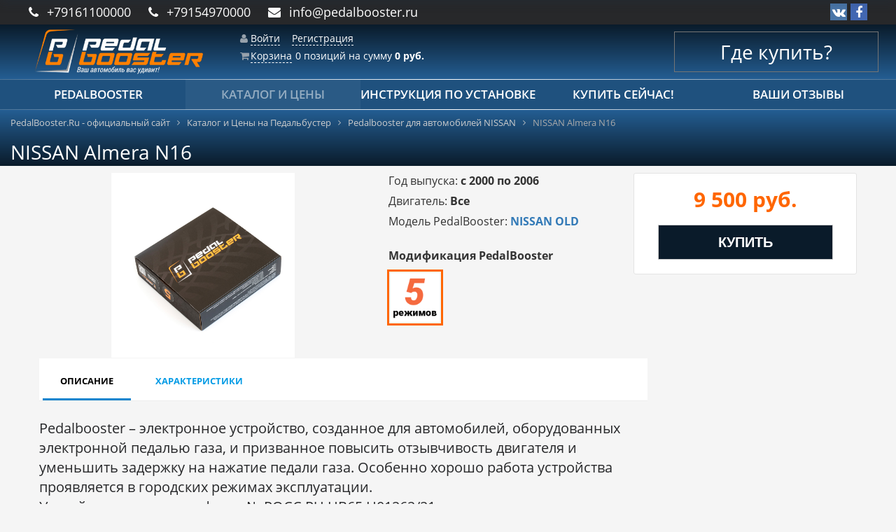

--- FILE ---
content_type: text/html; charset=UTF-8
request_url: https://pedalbooster.ru/catalog/nissan/almera-n16/
body_size: 14765
content:
<!DOCTYPE html>
<html xml:lang="ru" lang="ru">
<head>
	<meta http-equiv="X-UA-Compatible" content="IE=edge" />
	<meta name="viewport" content="user-scalable=no, initial-scale=1.0, maximum-scale=1.0, width=device-width">
	<title>PedalBooster для NISSAN Almera N16, купить</title>
	<link rel="shortcut icon" type="image/x-icon" href="/favicon.ico" />
	<link rel="apple-touch-icon" sizes="57x57" href="/fav/apple-icon-57x57.png">
	<link rel="apple-touch-icon" sizes="60x60" href="/fav/apple-icon-60x60.png">
	<link rel="apple-touch-icon" sizes="72x72" href="/fav/apple-icon-72x72.png">
	<link rel="apple-touch-icon" sizes="76x76" href="/fav/apple-icon-76x76.png">
	<link rel="apple-touch-icon" sizes="114x114" href="/fav/apple-icon-114x114.png">
	<link rel="apple-touch-icon" sizes="120x120" href="/fav/apple-icon-120x120.png">
	<link rel="apple-touch-icon" sizes="144x144" href="/fav/apple-icon-144x144.png">
	<link rel="apple-touch-icon" sizes="152x152" href="/fav/apple-icon-152x152.png">
	<link rel="apple-touch-icon" sizes="180x180" href="/fav/apple-icon-180x180.png">
	<link rel="icon" type="image/png" sizes="192x192"  href="/fav/android-icon-192x192.png">
	<link rel="icon" type="image/png" sizes="32x32" href="/fav/favicon-32x32.png">
	<link rel="icon" type="image/png" sizes="96x96" href="/fav/favicon-96x96.png">
	<link rel="icon" type="image/png" sizes="16x16" href="/fav/favicon-16x16.png">
	<link rel="manifest" href="/fav/manifest.json">
	<meta name="msapplication-TileColor" content="#ffffff">
	<meta name="msapplication-TileImage" content="/fav/ms-icon-144x144.png">
	<meta name="theme-color" content="#ffffff">
	<meta http-equiv="Content-Type" content="text/html; charset=UTF-8" />
<meta name="robots" content="index, follow" />
<meta name="keywords" content="Almera N16, купить Almera N16, приобрести Almera N16" />
<meta name="description" content="PedalBooster для NISSAN Almera N16" />
<script data-skip-moving="true">(function(w, d) {var v = w.frameCacheVars = {'CACHE_MODE':'HTMLCACHE','storageBlocks':[],'dynamicBlocks':{'bx_basketFKauiI':'9a186b2dc4d4','OhECjo':'d41d8cd98f00','bx_basketT0kNhm':'9a186b2dc4d4'},'AUTO_UPDATE':true,'AUTO_UPDATE_TTL':'120','version':'2'};var inv = false;if (v.AUTO_UPDATE === false){if (v.AUTO_UPDATE_TTL && v.AUTO_UPDATE_TTL > 0){var lm = Date.parse(d.lastModified);if (!isNaN(lm)){var td = new Date().getTime();if ((lm + v.AUTO_UPDATE_TTL * 1000) >= td){w.frameRequestStart = false;w.preventAutoUpdate = true;return;}inv = true;}}else{w.frameRequestStart = false;w.preventAutoUpdate = true;return;}}var r = w.XMLHttpRequest ? new XMLHttpRequest() : (w.ActiveXObject ? new w.ActiveXObject("Microsoft.XMLHTTP") : null);if (!r) { return; }w.frameRequestStart = true;var m = v.CACHE_MODE; var l = w.location; var x = new Date().getTime();var q = "?bxrand=" + x + (l.search.length > 0 ? "&" + l.search.substring(1) : "");var u = l.protocol + "//" + l.host + l.pathname + q;r.open("GET", u, true);r.setRequestHeader("BX-ACTION-TYPE", "get_dynamic");r.setRequestHeader("X-Bitrix-Composite", "get_dynamic");r.setRequestHeader("BX-CACHE-MODE", m);r.setRequestHeader("BX-CACHE-BLOCKS", v.dynamicBlocks ? JSON.stringify(v.dynamicBlocks) : "");if (inv){r.setRequestHeader("BX-INVALIDATE-CACHE", "Y");}try { r.setRequestHeader("BX-REF", d.referrer || "");} catch(e) {}if (m === "APPCACHE"){r.setRequestHeader("BX-APPCACHE-PARAMS", JSON.stringify(v.PARAMS));r.setRequestHeader("BX-APPCACHE-URL", v.PAGE_URL ? v.PAGE_URL : "");}r.onreadystatechange = function() {if (r.readyState != 4) { return; }var a = r.getResponseHeader("BX-RAND");var b = w.BX && w.BX.frameCache ? w.BX.frameCache : false;if (a != x || !((r.status >= 200 && r.status < 300) || r.status === 304 || r.status === 1223 || r.status === 0)){var f = {error:true, reason:a!=x?"bad_rand":"bad_status", url:u, xhr:r, status:r.status};if (w.BX && w.BX.ready && b){BX.ready(function() {setTimeout(function(){BX.onCustomEvent("onFrameDataRequestFail", [f]);}, 0);});}w.frameRequestFail = f;return;}if (b){b.onFrameDataReceived(r.responseText);if (!w.frameUpdateInvoked){b.update(false);}w.frameUpdateInvoked = true;}else{w.frameDataString = r.responseText;}};r.send();var p = w.performance;if (p && p.addEventListener && p.getEntries && p.setResourceTimingBufferSize){var e = 'resourcetimingbufferfull';var h = function() {if (w.BX && w.BX.frameCache && w.BX.frameCache.frameDataInserted){p.removeEventListener(e, h);}else {p.setResourceTimingBufferSize(p.getEntries().length + 50);}};p.addEventListener(e, h);}})(window, document);</script>


<link href="/bitrix/js/ui/fonts/opensans/ui.font.opensans.css?16587456982555" type="text/css"  rel="stylesheet" />
<link href="/bitrix/js/main/popup/dist/main.popup.bundle.css?165874571028019" type="text/css"  rel="stylesheet" />
<link href="/bitrix/templates/pbtmpl/components/bitrix/catalog/pbcatnew/style.css?15355810981122" type="text/css"  rel="stylesheet" />
<link href="/bitrix/templates/pbtmpl/components/bitrix/catalog.element/.default/style.css?153558492627312" type="text/css"  rel="stylesheet" />
<link href="/bitrix/components/bitrix/catalog.product.subscribe/templates/.default/style.css?15349721881816" type="text/css"  rel="stylesheet" />
<link href="/bitrix/components/bitrix/sale.prediction.product.detail/templates/.default/style.css?1537135440381" type="text/css"  rel="stylesheet" />
<link href="/bitrix/templates/pbtmpl/components/bitrix/catalog.element/.default/themes/black/style.css?1534972184594" type="text/css"  rel="stylesheet" />
<link href="/t/s/bootstrap.min.css?1535923918121200" type="text/css"  data-template-style="true"  rel="stylesheet" />
<link href="/t/s/bootstrap-theme.min.css?153497221923409" type="text/css"  data-template-style="true"  rel="stylesheet" />
<link href="/t/s/font-awesome.min.css?153497221930976" type="text/css"  data-template-style="true"  rel="stylesheet" />
<link href="/t/j/lightbox2/css/lightbox.min.css?15349722192800" type="text/css"  data-template-style="true"  rel="stylesheet" />
<link href="/t/s/styles.css?153676569819595" type="text/css"  data-template-style="true"  rel="stylesheet" />
<link href="/t/s/add.css?156905614421111" type="text/css"  data-template-style="true"  rel="stylesheet" />
<link href="/bitrix/templates/pbtmpl/components/bitrix/sale.basket.basket.line/pbbasketline/style.css?15359950334248" type="text/css"  data-template-style="true"  rel="stylesheet" />
<link href="/bitrix/templates/pbtmpl/components/bitrix/menu/catalog_horizontal1/style.css?153599492210883" type="text/css"  data-template-style="true"  rel="stylesheet" />
<link href="/bitrix/components/bitrix/breadcrumb/templates/.default/style.css?1534972187585" type="text/css"  data-template-style="true"  rel="stylesheet" />
<link href="/bitrix/templates/pbtmpl/components/bitrix/menu/bottom_menu/style.css?1534972184542" type="text/css"  data-template-style="true"  rel="stylesheet" />
<script>if(!window.BX)window.BX={};if(!window.BX.message)window.BX.message=function(mess){if(typeof mess==='object'){for(let i in mess) {BX.message[i]=mess[i];} return true;}};</script>
<script>(window.BX||top.BX).message({'JS_CORE_LOADING':'Загрузка...','JS_CORE_NO_DATA':'- Нет данных -','JS_CORE_WINDOW_CLOSE':'Закрыть','JS_CORE_WINDOW_EXPAND':'Развернуть','JS_CORE_WINDOW_NARROW':'Свернуть в окно','JS_CORE_WINDOW_SAVE':'Сохранить','JS_CORE_WINDOW_CANCEL':'Отменить','JS_CORE_WINDOW_CONTINUE':'Продолжить','JS_CORE_H':'ч','JS_CORE_M':'м','JS_CORE_S':'с','JSADM_AI_HIDE_EXTRA':'Скрыть лишние','JSADM_AI_ALL_NOTIF':'Показать все','JSADM_AUTH_REQ':'Требуется авторизация!','JS_CORE_WINDOW_AUTH':'Войти','JS_CORE_IMAGE_FULL':'Полный размер'});</script>

<script src="/bitrix/js/main/core/core.js?1658745710478527"></script>

<script>BX.setJSList(['/bitrix/js/main/core/core_ajax.js','/bitrix/js/main/core/core_promise.js','/bitrix/js/main/polyfill/promise/js/promise.js','/bitrix/js/main/loadext/loadext.js','/bitrix/js/main/loadext/extension.js','/bitrix/js/main/polyfill/promise/js/promise.js','/bitrix/js/main/polyfill/find/js/find.js','/bitrix/js/main/polyfill/includes/js/includes.js','/bitrix/js/main/polyfill/matches/js/matches.js','/bitrix/js/ui/polyfill/closest/js/closest.js','/bitrix/js/main/polyfill/fill/main.polyfill.fill.js','/bitrix/js/main/polyfill/find/js/find.js','/bitrix/js/main/polyfill/matches/js/matches.js','/bitrix/js/main/polyfill/core/dist/polyfill.bundle.js','/bitrix/js/main/core/core.js','/bitrix/js/main/polyfill/intersectionobserver/js/intersectionobserver.js','/bitrix/js/main/lazyload/dist/lazyload.bundle.js','/bitrix/js/main/polyfill/core/dist/polyfill.bundle.js','/bitrix/js/main/parambag/dist/parambag.bundle.js']);
BX.setCSSList(['/bitrix/js/main/lazyload/dist/lazyload.bundle.css','/bitrix/js/main/parambag/dist/parambag.bundle.css']);</script>
<script>(window.BX||top.BX).message({'pull_server_enabled':'N','pull_config_timestamp':'0','pull_guest_mode':'N','pull_guest_user_id':'0'});(window.BX||top.BX).message({'PULL_OLD_REVISION':'Для продолжения корректной работы с сайтом необходимо перезагрузить страницу.'});</script>
<script>(window.BX||top.BX).message({'LANGUAGE_ID':'ru','FORMAT_DATE':'DD.MM.YYYY','FORMAT_DATETIME':'DD.MM.YYYY HH:MI:SS','COOKIE_PREFIX':'BITRIX_SM','SERVER_TZ_OFFSET':'10800','UTF_MODE':'Y','SITE_ID':'s1','SITE_DIR':'/'});</script>


<script src="/bitrix/js/main/polyfill/customevent/main.polyfill.customevent.js?1547746289913"></script>
<script src="/bitrix/js/ui/dexie/dist/dexie.bitrix.bundle.js?1647361042196472"></script>
<script src="/bitrix/js/main/core/core_ls.js?153497218510430"></script>
<script src="/bitrix/js/main/core/core_fx.js?153497218516888"></script>
<script src="/bitrix/js/main/core/core_frame_cache.js?165269606217069"></script>
<script src="/bitrix/js/pull/protobuf/protobuf.js?1596828651274055"></script>
<script src="/bitrix/js/pull/protobuf/model.js?159682865170928"></script>
<script src="/bitrix/js/rest/client/rest.client.js?160363778117414"></script>
<script src="/bitrix/js/pull/client/pull.client.js?165874568870481"></script>
<script src="/bitrix/js/main/jquery/jquery-1.12.4.min.js?165874571097163"></script>
<script src="/bitrix/js/main/popup/dist/main.popup.bundle.js?1658745710113772"></script>
<script src="/bitrix/js/currency/currency-core/dist/currency-core.bundle.js?16153060365396"></script>
<script src="/bitrix/js/currency/core_currency.js?16153060361141"></script>
<script>
					(function () {
						"use strict";

						var counter = function ()
						{
							var cookie = (function (name) {
								var parts = ("; " + document.cookie).split("; " + name + "=");
								if (parts.length == 2) {
									try {return JSON.parse(decodeURIComponent(parts.pop().split(";").shift()));}
									catch (e) {}
								}
							})("BITRIX_CONVERSION_CONTEXT_s1");

							if (cookie && cookie.EXPIRE >= BX.message("SERVER_TIME"))
								return;

							var request = new XMLHttpRequest();
							request.open("POST", "/bitrix/tools/conversion/ajax_counter.php", true);
							request.setRequestHeader("Content-type", "application/x-www-form-urlencoded");
							request.send(
								"SITE_ID="+encodeURIComponent("s1")+
								"&sessid="+encodeURIComponent(BX.bitrix_sessid())+
								"&HTTP_REFERER="+encodeURIComponent(document.referrer)
							);
						};

						if (window.frameRequestStart === true)
							BX.addCustomEvent("onFrameDataReceived", counter);
						else
							BX.ready(counter);
					})();
				</script>



<script src="/t/j/jquery-3.3.1.min.js?153497221986926"></script>
<script src="/t/j/bootstrap.min.js?153497221937045"></script>
<script src="/bitrix/templates/pbtmpl/components/bitrix/sale.basket.basket.line/pbbasketline/script.js?15349721845335"></script>
<script src="/bitrix/templates/pbtmpl/components/bitrix/menu/catalog_horizontal1/script.js?15349721846096"></script>
<script src="/bitrix/templates/pbtmpl/components/bitrix/catalog.element/.default/script.js?153497218486091"></script>
<script src="/bitrix/components/bitrix/catalog.product.subscribe/templates/.default/script.js?155315427117434"></script>
<script src="/bitrix/components/bitrix/sale.prediction.product.detail/templates/.default/script.js?1534972194579"></script>
<script>var _ba = _ba || []; _ba.push(["aid", "1571e7ad49d6cf260a5c8c5a2b445884"]); _ba.push(["host", "pedalbooster.ru"]); _ba.push(["ad[ct][item]", "eyJwcm9kdWN0X2lkIjoxNDkxLCJpYmxvY2tfaWQiOjIsInByb2R1Y3RfdGl0bGUiOiJOSVNTQU4gQWxtZXJhIE4xNiIsImNhdGVnb3J5X2lkIjoiMzUiLCJjYXRlZ29yeSI6eyIzNSI6Ik5JU1NBTiJ9LCJwcmljZSI6OTUwMCwiY3VycmVuY3kiOiJSVUIifQ=="]);_ba.push(["ad[ct][user_id]", function(){return BX.message("USER_ID") ? BX.message("USER_ID") : 0;}]);_ba.push(["ad[ct][recommendation]", function() {var rcmId = "";var cookieValue = BX.getCookie("BITRIX_SM_RCM_PRODUCT_LOG");var productId = 1491;var cItems = [];var cItem;if (cookieValue){cItems = cookieValue.split(".");}var i = cItems.length;while (i--){cItem = cItems[i].split("-");if (cItem[0] == productId){rcmId = cItem[1];break;}}return rcmId;}]);_ba.push(["ad[ct][v]", "2"]);(function() {var ba = document.createElement("script"); ba.type = "text/javascript"; ba.async = true;ba.src = (document.location.protocol == "https:" ? "https://" : "http://") + "bitrix.info/ba.js";var s = document.getElementsByTagName("script")[0];s.parentNode.insertBefore(ba, s);})();</script>



	
			
</head>
<body class="bx-theme-blue" >
<div class="top-line">
	<div class="container">
		<div class="row">
			<div class="col-xs-12 col-sm-9 contact-box">
                <div class="top-phone">
                	<i class="fa fa-phone"></i>
					<a href="tel:+79161100000">+79161100000</a>
				<span class="hidden-before-540">
                	<i class="fa fa-phone m-left-20"></i>
					<a href="tel:+79154970000">+79154970000</a>
				</span>
				</div>
				<div class="top-mail">
					<i class="fa fa-envelope"></i>
					<a href="mailto:info@pedalbooster.ru">info@pedalbooster.ru</a>
				</div>
			</div>
			<div class="col-sm-3 hidden-xs social-box soc-top">
					
<a href="https://vk.com/pedalbooster" target="_blank" class="vk-btn"><i class="fa fa-vk" aria-hidden="true"></i></a>
<a href="http://www.facebook.com/groups/pedalbooster/" target="_blank" class="fb-btn"><i class="fa fa-facebook" aria-hidden="true"></i></a>			</div>
		</div>
	</div>
</div>


<div class="bx-wrapper" id="bx_eshop_wrap">
	<header class="bx-header">
		<div class="bx-header-section ">
			<div class="container">
				<div class="row top-box">
					<div class="col-lg-3 col-md-3 col-sm-4 col-xs-12">
						<div class="bx-logo">
							<a class="bx-logo-block hidden-xs" href="/">
								<img src="/t/i/logo.png"  srcset="/t/i/logo.png" class="img-responsive" alt="PedalBooster - ускорение газа!" />							</a>
							<a class="bx-logo-block hidden-before-xs hidden-md hidden-sm text-center" href="/">
								<img src="/t/i/logo-litt.png"  srcset="/t/i/logo.png"  class="img-responsive logo-litt"  alt="PedalBooster - ускорение газа!" />							</a>
						</div>
					</div>
					<div class="col-lg-3 col-md-3 col-sm-4 col-xs-12 hidden-xs p-top-15">
						<script>
var bx_basketFKauiI = new BitrixSmallCart;
</script>
<div id="bx_basketFKauiI" class="bx-basket bx-opener"><div class="bx-hdr-profile">
	<div class="bx-basket-block"><i class="fa fa-shopping-cart"></i>
			<a href="/personal/cart/">Корзина</a>	</div>
</div></div>
<script>
	bx_basketFKauiI.siteId       = 's1';
	bx_basketFKauiI.cartId       = 'bx_basketFKauiI';
	bx_basketFKauiI.ajaxPath     = '/bitrix/components/bitrix/sale.basket.basket.line/ajax.php';
	bx_basketFKauiI.templateName = 'pbbasketline';
	bx_basketFKauiI.arParams     =  {'PATH_TO_BASKET':'/personal/cart/','PATH_TO_PERSONAL':'/personal/','SHOW_PERSONAL_LINK':'N','SHOW_NUM_PRODUCTS':'Y','SHOW_TOTAL_PRICE':'Y','SHOW_PRODUCTS':'N','POSITION_FIXED':'N','SHOW_AUTHOR':'Y','PATH_TO_REGISTER':'/login/','PATH_TO_PROFILE':'/personal/','COMPONENT_TEMPLATE':'pbbasketline','PATH_TO_ORDER':'/personal/order/make/','SHOW_EMPTY_VALUES':'Y','PATH_TO_AUTHORIZE':'/login/','SHOW_REGISTRATION':'Y','HIDE_ON_BASKET_PAGES':'Y','COMPOSITE_FRAME_MODE':'A','COMPOSITE_FRAME_TYPE':'AUTO','CACHE_TYPE':'A','SHOW_DELAY':'Y','SHOW_NOTAVAIL':'Y','SHOW_IMAGE':'Y','SHOW_PRICE':'Y','SHOW_SUMMARY':'Y','POSITION_VERTICAL':'top','POSITION_HORIZONTAL':'right','MAX_IMAGE_SIZE':'70','AJAX':'N','~PATH_TO_BASKET':'/personal/cart/','~PATH_TO_PERSONAL':'/personal/','~SHOW_PERSONAL_LINK':'N','~SHOW_NUM_PRODUCTS':'Y','~SHOW_TOTAL_PRICE':'Y','~SHOW_PRODUCTS':'N','~POSITION_FIXED':'N','~SHOW_AUTHOR':'Y','~PATH_TO_REGISTER':'/login/','~PATH_TO_PROFILE':'/personal/','~COMPONENT_TEMPLATE':'pbbasketline','~PATH_TO_ORDER':'/personal/order/make/','~SHOW_EMPTY_VALUES':'Y','~PATH_TO_AUTHORIZE':'/login/','~SHOW_REGISTRATION':'Y','~HIDE_ON_BASKET_PAGES':'Y','~COMPOSITE_FRAME_MODE':'A','~COMPOSITE_FRAME_TYPE':'AUTO','~CACHE_TYPE':'A','~SHOW_DELAY':'Y','~SHOW_NOTAVAIL':'Y','~SHOW_IMAGE':'Y','~SHOW_PRICE':'Y','~SHOW_SUMMARY':'Y','~POSITION_VERTICAL':'top','~POSITION_HORIZONTAL':'right','~MAX_IMAGE_SIZE':'70','~AJAX':'N','cartId':'bx_basketFKauiI'}; // TODO \Bitrix\Main\Web\Json::encode
	bx_basketFKauiI.closeMessage = 'Скрыть';
	bx_basketFKauiI.openMessage  = 'Раскрыть';
	bx_basketFKauiI.activate();
</script>					</div>
					<div class="col-md-offset-3 col-md-3 col-sm-4 hidden-xs">
						<a href="/contact/" class="buynow">
							Где купить?
						</a>
					</div>
				</div>
			</div>
		</div>
		<div class="top-menu-box">
			<div class="container">
				<div class="row">
					<div class="col-md-12 hidden-xs">
						<div class="bx-top-nav bx-site" id="catalog_menu_LkGdQn">
	<nav class="bx-top-nav-container" id="cont_catalog_menu_LkGdQn">
		<ul class="list-unstyled after bx-nav-list-1-lvl flx" id="ul_catalog_menu_LkGdQn">
		     <!-- first level-->
						<li
				class="bx-nav-1-lvl text-center  bx-nav-list-0-col "
				onmouseover="BX.CatalogMenu.itemOver(this);"
				onmouseout="BX.CatalogMenu.itemOut(this)"
								onclick="if (BX.hasClass(document.documentElement, 'bx-touch')) obj_catalog_menu_LkGdQn.clickInMobile(this, event);"
			>
				<a
					href="/features/"
									>
					<span>
						PEDALBOOSTER											</span>
				</a>
						</li>
		     <!-- first level-->
						<li
				class="bx-nav-1-lvl text-center  bx-nav-list-0-col bx-active"
				onmouseover="BX.CatalogMenu.itemOver(this);"
				onmouseout="BX.CatalogMenu.itemOut(this)"
								onclick="if (BX.hasClass(document.documentElement, 'bx-touch')) obj_catalog_menu_LkGdQn.clickInMobile(this, event);"
			>
				<a
					href="/catalog/"
									>
					<span>
						Каталог и цены											</span>
				</a>
						</li>
		     <!-- first level-->
						<li
				class="bx-nav-1-lvl text-center  bx-nav-list-0-col "
				onmouseover="BX.CatalogMenu.itemOver(this);"
				onmouseout="BX.CatalogMenu.itemOut(this)"
								onclick="if (BX.hasClass(document.documentElement, 'bx-touch')) obj_catalog_menu_LkGdQn.clickInMobile(this, event);"
			>
				<a
					href="/instruction/"
									>
					<span>
						Инструкция по установке											</span>
				</a>
						</li>
		     <!-- first level-->
						<li
				class="bx-nav-1-lvl text-center  bx-nav-list-0-col "
				onmouseover="BX.CatalogMenu.itemOver(this);"
				onmouseout="BX.CatalogMenu.itemOut(this)"
								onclick="if (BX.hasClass(document.documentElement, 'bx-touch')) obj_catalog_menu_LkGdQn.clickInMobile(this, event);"
			>
				<a
					href="/buynow/"
									>
					<span>
						Купить сейчас!											</span>
				</a>
						</li>
		     <!-- first level-->
						<li
				class="bx-nav-1-lvl text-center  bx-nav-list-0-col "
				onmouseover="BX.CatalogMenu.itemOver(this);"
				onmouseout="BX.CatalogMenu.itemOut(this)"
								onclick="if (BX.hasClass(document.documentElement, 'bx-touch')) obj_catalog_menu_LkGdQn.clickInMobile(this, event);"
			>
				<a
					href="/your-feedback/"
									>
					<span>
						Ваши отзывы											</span>
				</a>
						</li>
				</ul>
	</nav>
</div>

<script>
	BX.ready(function () {
		window.obj_catalog_menu_LkGdQn = new BX.Main.Menu.CatalogHorizontal('catalog_menu_LkGdQn', {'1174894419':{'PICTURE':'','DESC':''},'1326689376':{'PICTURE':'','DESC':''},'454001369':{'PICTURE':'','DESC':''},'2779591382':{'PICTURE':'','DESC':''},'1016602308':{'PICTURE':'','DESC':''}});
	});
</script>					</div>
				</div>
			</div>
		</div>


		<div class="container">
					 	<a href="/contact/" class="row hidden-sm hidden-md hidden-lg wherebuy-xs">
				Где купить?
			</a>

		</div>
	</header>

						<div class="h-and-bc">
				<div class="container">
					<div class="row">
						<div class="col-lg-12" id="navigation">
							<link href="/bitrix/css/main/font-awesome.css?153497219728777" type="text/css" rel="stylesheet" />
<div class="bx-breadcrumb" itemscope itemtype="http://schema.org/BreadcrumbList">
			<div class="bx-breadcrumb-item" id="bx_breadcrumb_0" itemprop="itemListElement" itemscope itemtype="http://schema.org/ListItem">
				
				<a href="/" title="PedalBooster.Ru - официальный сайт" itemprop="item">
					<span itemprop="name">PedalBooster.Ru - официальный сайт</span>
				</a>
				<meta itemprop="position" content="1" />
			</div>
			<div class="bx-breadcrumb-item" id="bx_breadcrumb_1" itemprop="itemListElement" itemscope itemtype="http://schema.org/ListItem">
				<i class="fa fa-angle-right"></i>
				<a href="/catalog/" title="Каталог и Цены на Педальбустер" itemprop="item">
					<span itemprop="name">Каталог и Цены на Педальбустер</span>
				</a>
				<meta itemprop="position" content="2" />
			</div>
			<div class="bx-breadcrumb-item" id="bx_breadcrumb_2" itemprop="itemListElement" itemscope itemtype="http://schema.org/ListItem">
				<i class="fa fa-angle-right"></i>
				<a href="/catalog/nissan/" title="Pedalbooster для автомобилей NISSAN" itemprop="item">
					<span itemprop="name">Pedalbooster для автомобилей NISSAN</span>
				</a>
				<meta itemprop="position" content="3" />
			</div>
			<div class="bx-breadcrumb-item">
				<i class="fa fa-angle-right"></i>
				<span>NISSAN Almera N16</span>
			</div><div style="clear:both"></div></div>					<h1 class="bx-title dbg_title" id="pagetitle">NISSAN Almera N16</h1>

						</div>
					</div>

				</div>
			</div>
			


	<div class="workarea">
		<div class="container bx-content-seection">
			<div class="row header-row">
							<div class="bx-content col-xs-12"><div class='row'>
	<div class='col-xs-12'>
		<div class="bx-catalog-element bx-black" id="bx_117848907_1491"
	itemscope itemtype="http://schema.org/Product">
	<div class="container-fluid">
		






		<div class="row">
			<div class="col-md-5 col-sm-12">
				<div class="product-item-detail-slider-container" id="bx_117848907_1491_big_slider">
					<span class="product-item-detail-slider-close" data-entity="close-popup"></span>
					<div class="product-item-detail-slider-block
						"
						data-entity="images-slider-block">
						<span class="product-item-detail-slider-left" data-entity="slider-control-left" style="display: none;"></span>
						<span class="product-item-detail-slider-right" data-entity="slider-control-right" style="display: none;"></span>
						<div class="product-item-label-text product-item-label-big product-item-label-top product-item-label-left" id="bx_117848907_1491_sticker"
							style="display: none;">
													</div>
														<div class="product-item-label-ring product-item-label-big product-item-label-bottom product-item-label-right" id="bx_117848907_1491_dsc_pict"
									style="display: none;">
								</div>
														<div class="product-item-detail-slider-images-container" data-entity="images-container">
																<div class="product-item-detail-slider-image active" data-entity="image" data-id="11543">
										<img src="/upload/iblock/19f/34uygqn3d9j0r2fgczuj7usxgcmmr1gy.jpg" alt="картинка Almera N16 " title="картинка Almera N16 " itemprop="image">
									</div>
															</div>
					</div>
									</div>
			</div>
			<div class="col-md-7 col-sm-12">
				<div class="row">
					<div class="col-sm-6">
						<div class="product-item-detail-info-section">
																		<div class="product-item-detail-info-container">
																									<div class="product-item-detail-properties suka26-1">
																														<div class="det-prop-item lala25">Год выпуска:
<strong>с 2000 по 2006</strong>
																																	</div>
																																<div class="det-prop-item lala25">Двигатель:
<strong>Все</strong>
																																	</div>
																																<div class="det-prop-item lala25">Модель PedalBooster:
<strong><a href="/features/pbmodels/nissan-old/">NISSAN OLD</a></strong>
																																	</div>
																													</div>
																								</div>
																						<div id="bx_117848907_1491_skudiv">
																									<div class="product-item-detail-info-container" data-entity="sku-line-block">
														<div class="product-item-detail-info-container-title">Модификация PedalBooster</div>
														<div class="product-item-scu-container">
															<div class="product-item-scu-block">
																<div class="product-item-scu-list">
																	<ul class="product-item-scu-item-list">
																																						<li class="product-item-scu-item-color-container" title="5-режимов"
																					data-treevalue="82_5"
																					data-onevalue="5">
																					<div class="product-item-scu-item-color-block">
																						<div class="product-item-scu-item-color" title="5-режимов"
																							style="background-image: url('/upload/uf/021/021e4e610edde7aec1863e7253c8de25.png');">
																						</div>
																					</div>
																				</li>
																																								<li class="product-item-scu-item-color-container" title="-"
																					data-treevalue="82_0"
																					data-onevalue="0">
																					<div class="product-item-scu-item-color-block">
																						<div class="product-item-scu-item-color" title="-"
																							style="background-image: url('/bitrix/templates/pbtmpl/components/bitrix/catalog.element/.default/images/no_photo.png');">
																						</div>
																					</div>
																				</li>
																																					</ul>
																	<div style="clear: both;"></div>
																</div>
															</div>
														</div>
													</div>
																								</div>
																	</div>
					</div>
					<div class="col-sm-6">
						<div class="product-item-detail-pay-block">
																	<div class="product-item-detail-info-container">
																							<div class="product-item-detail-price-old" id="bx_117848907_1491_old_price"
													style="display: none;">
																									</div>
																							<div class="product-item-detail-price-current" id="bx_117848907_1491_price">
												9 500 руб.											</div>
																							<div class="item_economy_price" id="bx_117848907_1491_price_discount"
													style="display: none;">
																									</div>
																						</div>
																				<div data-entity="main-button-container">
											<div id="bx_117848907_1491_basket_actions" style="display: ;">
																									<div class="product-item-detail-info-container">
														<a class="btn btn-default product-item-detail-buy-button" id="bx_117848907_1491_buy_link"
															href="javascript:void(0);">
															<span>Купить</span>
														</a>
													</div>
																								</div>
																							<div class="product-item-detail-info-container">
																									</div>
																							<div class="product-item-detail-info-container">
												<a class="btn btn-link product-item-detail-buy-button" id="bx_117848907_1491_not_avail"
													href="javascript:void(0)"
													rel="nofollow" style="display: none;">
													Нет в наличии												</a>
											</div>
										</div>
																</div>
					</div>
				</div>
			</div>
		</div>
		<div class="row">
			<div class="col-xs-12">
							</div>
		</div>


				<div class="row">
			<div class="col-sm-8 col-md-9">
				<div class="row" id="bx_117848907_1491_tabs">
					<div class="col-xs-12">
						<div class="product-item-detail-tabs-container">
							<ul class="product-item-detail-tabs-list">
																	<li class="product-item-detail-tab active" data-entity="tab" data-value="description">
										<a href="javascript:void(0);" class="product-item-detail-tab-link">
											<span>Описание</span>




										</a>
									</li>
																		<li class="product-item-detail-tab" data-entity="tab" data-value="properties">
										<a href="javascript:void(0);" class="product-item-detail-tab-link">
											<span>Характеристики</span>
										</a>
									</li>
																</ul>
						</div>
					</div>
				</div>
				<div class="row" id="bx_117848907_1491_tab_containers">
					<div class="col-xs-12">
													<div class="product-item-detail-tab-content active" data-entity="tab-container" data-value="description"
								itemprop="description">
								<p>Pedalbooster – электронное устройство, созданное для автомобилей, оборудованных электронной педалью газа, и призванное повысить отзывчивость двигателя и уменьшить задержку на нажатие педали газа. Особенно хорошо работа устройства проявляется в городских режимах эксплуатации.<br />
Устройство имеет сертификат № РОСС RU.HB65.H01262/21<br />
Pedalbooster имеет пять режимов работы - четыре основных и один дополнительный:<br />
• СТАНДАРТ - полное повторение характеристики штатной педали;<br />
• СПОРТ - режим с усилением;<br />
• СУПЕР - режим с максимальным усилением;<br />
• ЗИМА*ЭКО - режим точного дозирования тяги на бездорожье или в зимних условиях, а также для снижения расхода топлива;<br />
• СЕКРЕТКА*БЛОКИРОВКА - дополнительный режим, препятствующий угону автомобиля.<br />
Переключение и индикация режимов производится кнопкой, которая может быть установлена в любом желаемом доступном месте.<br />
Сменить режим можно в любое время, в том числе и на ходу.<br />
При выключении зажигания PedalBooster запоминает текущий режим и прозрачен для диагностического оборудования.<br />
С Pedalbooster ваш автомобиль приятно удивит Вас!</p>							</div>




							<div class="product-item-detail-tab-content" data-entity="tab-container" data-value="properties">
																	<dl class="product-item-detail-properties">
																					<dt>Год выпуска</dt>
											<dd>с 2000 по 2006											</dd>
																						<dt>Двигатель</dt>
											<dd>Все											</dd>
																						<dt>Модель PedalBooster</dt>
											<dd><a href="/features/pbmodels/nissan-old/">NISSAN OLD</a>											</dd>
																				</dl>
																</div>
												</div>
				</div>
			</div>
			<div class="col-sm-4 col-md-3">
				<div>
									</div>
			</div>
		</div>

		



		<div class="row">
			<div class="col-xs-12">
				<div id="bxdynamic_OhECjo_start" style="display:none"></div><div id="bxdynamic_OhECjo_end" style="display:none"></div>			</div>
		</div>
	</div>
	<!--Small Card-->
	<div class="product-item-detail-short-card-fixed hidden-xs" id="bx_117848907_1491_small_card_panel">
		<div class="product-item-detail-short-card-content-container">
			<table>
				<tr>
					<td rowspan="2" class="product-item-detail-short-card-image">
						<img src="" style="height: 65px;" data-entity="panel-picture">
					</td>
					<td class="product-item-detail-short-title-container" data-entity="panel-title">
						<span class="product-item-detail-short-title-text">NISSAN Almera N16</span>
					</td>
					<td rowspan="2" class="product-item-detail-short-card-price">
													<div class="product-item-detail-price-old" style="display: none;"
								data-entity="panel-old-price">
															</div>
													<div class="product-item-detail-price-current" data-entity="panel-price">
							9 500 руб.						</div>
					</td>
											<td rowspan="2" class="product-item-detail-short-card-btn"
							style="display: ;"
							data-entity="panel-buy-button">
							<a class="btn btn-default product-item-detail-buy-button" id="bx_117848907_1491_buy_link"
								href="javascript:void(0);">
								<span>Купить</span>
							</a>
						</td>
											<td rowspan="2" class="product-item-detail-short-card-btn"
						style="display: none;"
						data-entity="panel-not-available-button">
						<a class="btn btn-link product-item-detail-buy-button" href="javascript:void(0)"
							rel="nofollow">
							Нет в наличии						</a>
					</td>
				</tr>
									<tr>
						<td>
							<div class="product-item-selected-scu-container" data-entity="panel-sku-container">
																			<div class="product-item-selected-scu product-item-selected-scu-color selected"
												title="5-режимов"
												style="background-image: url('/upload/uf/021/021e4e610edde7aec1863e7253c8de25.png'); display: none;"
												data-sku-line="0"
												data-treevalue="82_5"
												data-onevalue="5">
											</div>
																						<div class="product-item-selected-scu product-item-selected-scu-color selected"
												title="-"
												style="background-image: url('/bitrix/templates/pbtmpl/components/bitrix/catalog.element/.default/images/no_photo.png'); display: none;"
												data-sku-line="0"
												data-treevalue="82_0"
												data-onevalue="0">
											</div>
																		</div>
						</td>
					</tr>
								</table>
		</div>
	</div>
	<!--Top tabs-->
	<div class="product-item-detail-tabs-container-fixed hidden-xs" id="bx_117848907_1491_tabs_panel">
		<ul class="product-item-detail-tabs-list">
							<li class="product-item-detail-tab active" data-entity="tab" data-value="description">
					<a href="javascript:void(0);" class="product-item-detail-tab-link">
						<span>Описание</span>
					</a>
				</li>
								<li class="product-item-detail-tab" data-entity="tab" data-value="properties">
					<a href="javascript:void(0);" class="product-item-detail-tab-link">
						<span>Характеристики</span>
					</a>
				</li>
						</ul>
	</div>

	<meta itemprop="name" content="NISSAN Almera N16" />
	<meta itemprop="category" content="NISSAN" />
				<span itemprop="offers" itemscope itemtype="http://schema.org/Offer">
				<meta itemprop="sku" content="5-режимов" />
				<meta itemprop="price" content="9500" />
				<meta itemprop="priceCurrency" content="RUB" />
				<link itemprop="availability" href="http://schema.org/InStock" />
			</span>
			</div>
<script>
	BX.message({
		ECONOMY_INFO_MESSAGE: 'Скидка #ECONOMY#',
		TITLE_ERROR: 'Ошибка',
		TITLE_BASKET_PROPS: 'Свойства товара, добавляемые в корзину',
		BASKET_UNKNOWN_ERROR: 'Неизвестная ошибка при добавлении товара в корзину',
		BTN_SEND_PROPS: 'Выбрать',
		BTN_MESSAGE_BASKET_REDIRECT: 'Перейти в корзину',
		BTN_MESSAGE_CLOSE: 'Закрыть',
		BTN_MESSAGE_CLOSE_POPUP: 'Продолжить покупки',
		TITLE_SUCCESSFUL: 'Товар добавлен в корзину',
		COMPARE_MESSAGE_OK: 'Товар добавлен в список сравнения',
		COMPARE_UNKNOWN_ERROR: 'При добавлении товара в список сравнения произошла ошибка',
		COMPARE_TITLE: 'Сравнение товаров',
		BTN_MESSAGE_COMPARE_REDIRECT: 'Перейти в список сравнения',
		PRODUCT_GIFT_LABEL: 'Подарок',
		PRICE_TOTAL_PREFIX: 'на сумму',
		RELATIVE_QUANTITY_MANY: 'много',
		RELATIVE_QUANTITY_FEW: 'мало',
		SITE_ID: 's1'
	});

	var obbx_117848907_1491 = new JCCatalogElement({'CONFIG':{'USE_CATALOG':true,'SHOW_QUANTITY':false,'SHOW_PRICE':true,'SHOW_DISCOUNT_PERCENT':true,'SHOW_OLD_PRICE':true,'USE_PRICE_COUNT':false,'DISPLAY_COMPARE':false,'SHOW_SKU_PROPS':false,'OFFER_GROUP':false,'MAIN_PICTURE_MODE':['POPUP'],'ADD_TO_BASKET_ACTION':['BUY'],'SHOW_CLOSE_POPUP':false,'SHOW_MAX_QUANTITY':'N','RELATIVE_QUANTITY_FACTOR':'5','TEMPLATE_THEME':'black','USE_STICKERS':true,'USE_SUBSCRIBE':true,'SHOW_SLIDER':'N','SLIDER_INTERVAL':'5000','ALT':'картинка Almera N16 ','TITLE':'картинка Almera N16 ','MAGNIFIER_ZOOM_PERCENT':'200','USE_ENHANCED_ECOMMERCE':'N','DATA_LAYER_NAME':'','BRAND_PROPERTY':''},'PRODUCT_TYPE':'3','VISUAL':{'ID':'bx_117848907_1491','DISCOUNT_PERCENT_ID':'bx_117848907_1491_dsc_pict','STICKER_ID':'bx_117848907_1491_sticker','BIG_SLIDER_ID':'bx_117848907_1491_big_slider','BIG_IMG_CONT_ID':'bx_117848907_1491_bigimg_cont','SLIDER_CONT_ID':'bx_117848907_1491_slider_cont','OLD_PRICE_ID':'bx_117848907_1491_old_price','PRICE_ID':'bx_117848907_1491_price','DISCOUNT_PRICE_ID':'bx_117848907_1491_price_discount','PRICE_TOTAL':'bx_117848907_1491_price_total','SLIDER_CONT_OF_ID':'bx_117848907_1491_slider_cont_','QUANTITY_ID':'bx_117848907_1491_quantity','QUANTITY_DOWN_ID':'bx_117848907_1491_quant_down','QUANTITY_UP_ID':'bx_117848907_1491_quant_up','QUANTITY_MEASURE':'bx_117848907_1491_quant_measure','QUANTITY_LIMIT':'bx_117848907_1491_quant_limit','BUY_LINK':'bx_117848907_1491_buy_link','ADD_BASKET_LINK':'bx_117848907_1491_add_basket_link','BASKET_ACTIONS_ID':'bx_117848907_1491_basket_actions','NOT_AVAILABLE_MESS':'bx_117848907_1491_not_avail','COMPARE_LINK':'bx_117848907_1491_compare_link','TREE_ID':'bx_117848907_1491_skudiv','DISPLAY_PROP_DIV':'bx_117848907_1491_sku_prop','DISPLAY_MAIN_PROP_DIV':'bx_117848907_1491_main_sku_prop','OFFER_GROUP':'bx_117848907_1491_set_group_','BASKET_PROP_DIV':'bx_117848907_1491_basket_prop','SUBSCRIBE_LINK':'bx_117848907_1491_subscribe','TABS_ID':'bx_117848907_1491_tabs','TAB_CONTAINERS_ID':'bx_117848907_1491_tab_containers','SMALL_CARD_PANEL_ID':'bx_117848907_1491_small_card_panel','TABS_PANEL_ID':'bx_117848907_1491_tabs_panel'},'DEFAULT_PICTURE':{'PREVIEW_PICTURE':{'ID':'0','SRC':'/bitrix/templates/pbtmpl/components/bitrix/catalog.element/.default/images/no_photo.png','WIDTH':'150','HEIGHT':'150'},'DETAIL_PICTURE':{'ID':'0','SRC':'/bitrix/templates/pbtmpl/components/bitrix/catalog.element/.default/images/no_photo.png','WIDTH':'150','HEIGHT':'150'}},'PRODUCT':{'ID':'1491','ACTIVE':'Y','NAME':'Almera N16','CATEGORY':'NISSAN'},'BASKET':{'QUANTITY':'quantity','BASKET_URL':'/personal/cart/','SKU_PROPS':'YToxOntpOjA7czoxMDoiTU9ERUxQQk5FVyI7fQ==','ADD_URL_TEMPLATE':'/catalog/nissan/almera-n16/?action=ADD2BASKET&id=#ID#','BUY_URL_TEMPLATE':'/catalog/nissan/almera-n16/?action=BUY&id=#ID#'},'OFFERS':[{'ID':'1512','CODE':'','NAME':'','TREE':{'PROP_82':'5'},'DISPLAY_PROPERTIES':'','PREVIEW_TEXT':'','PREVIEW_TEXT_TYPE':'text','DETAIL_TEXT':'','DETAIL_TEXT_TYPE':'text','ITEM_PRICE_MODE':'S','ITEM_PRICES':[{'UNROUND_BASE_PRICE':'9500','UNROUND_PRICE':'9500','BASE_PRICE':'9500','PRICE':'9500','ID':'1188','PRICE_TYPE_ID':'1','CURRENCY':'RUB','DISCOUNT':'0','PERCENT':'0','QUANTITY_FROM':'','QUANTITY_TO':'','QUANTITY_HASH':'ZERO-INF','MEASURE_RATIO_ID':'','PRINT_BASE_PRICE':'9 500 руб.','RATIO_BASE_PRICE':'9500','PRINT_RATIO_BASE_PRICE':'9 500 руб.','PRINT_PRICE':'9 500 руб.','RATIO_PRICE':'9500','PRINT_RATIO_PRICE':'9 500 руб.','PRINT_DISCOUNT':'0 руб.','RATIO_DISCOUNT':'0','PRINT_RATIO_DISCOUNT':'0 руб.','MIN_QUANTITY':'1'}],'ITEM_PRICE_SELECTED':'0','ITEM_QUANTITY_RANGES':{'ZERO-INF':{'HASH':'ZERO-INF','QUANTITY_FROM':'','QUANTITY_TO':'','SORT_FROM':'0','SORT_TO':'INF'}},'ITEM_QUANTITY_RANGE_SELECTED':'ZERO-INF','ITEM_MEASURE_RATIOS':{'881':{'ID':'881','RATIO':'1','IS_DEFAULT':'Y','PRODUCT_ID':'1512'}},'ITEM_MEASURE_RATIO_SELECTED':'881','PREVIEW_PICTURE':{'ID':'11543','SRC':'/upload/iblock/19f/34uygqn3d9j0r2fgczuj7usxgcmmr1gy.jpg','WIDTH':'2073','HEIGHT':'2090'},'DETAIL_PICTURE':{'ID':'11543','SRC':'/upload/iblock/19f/34uygqn3d9j0r2fgczuj7usxgcmmr1gy.jpg','WIDTH':'2073','HEIGHT':'2090'},'CHECK_QUANTITY':false,'MAX_QUANTITY':'0','STEP_QUANTITY':'1','QUANTITY_FLOAT':false,'MEASURE':'шт','OFFER_GROUP':false,'CAN_BUY':true,'CATALOG_SUBSCRIBE':'Y','SLIDER':[{'ID':'11543','SRC':'/upload/iblock/19f/34uygqn3d9j0r2fgczuj7usxgcmmr1gy.jpg','WIDTH':'2073','HEIGHT':'2090'}],'SLIDER_COUNT':'1','DISPLAY_PROPERTIES_MAIN_BLOCK':'','PRICE_RANGES_RATIO_HTML':'','PRICE_RANGES_HTML':''}],'OFFER_SELECTED':'0','TREE_PROPS':[{'ID':'82','SHOW_MODE':'PICT','VALUES':{'5':{'ID':'5','NAME':'5-режимов','SORT':'200','XML_ID':'std','PICT':{'ID':'2173','SRC':'/upload/uf/021/021e4e610edde7aec1863e7253c8de25.png','WIDTH':'200','HEIGHT':'200'}},'0':{'ID':'0','SORT':'9223372036854775807','NA':true,'NAME':'-','XML_ID':'','PICT':{'ID':'0','SRC':'/bitrix/templates/pbtmpl/components/bitrix/catalog.element/.default/images/no_photo.png','WIDTH':'150','HEIGHT':'150'}}},'VALUES_COUNT':'2'}]});
</script>
		<script>
			BX.Currency.setCurrencies([{'CURRENCY':'RUB','FORMAT':{'FORMAT_STRING':'# руб.','DEC_POINT':'.','THOUSANDS_SEP':' ','DECIMALS':2,'THOUSANDS_VARIANT':'S','HIDE_ZERO':'Y'}}]);
		</script>
			<script>
		BX.ready(BX.defer(function(){
			if (!!window.obbx_117848907_1491)
			{
				window.obbx_117848907_1491.allowViewedCount(true);
			}
		}));
	</script>

		</div>
	</div>					</div>
									</div><!--//row-->
			</div><!--//container bx-content-seection-->
		</div><!--//workarea-->

		<footer class="bx-footer">
			<div class="bx-footer-section container bx-center-section">
				<div class="row">
					<div class="col-sm-4 ">
						<div class="footer-copy fs-12">
														<p class=""><a href="/">Интернет магазин "PEDALBOOSTER.RU"</a><br>&copy;&nbsp;2007 — 2026</p>
						</div>
						<div class="">
							<p class="fs-10">Обращаем ваше внимание на то, что вся представленная на сайте информация, касающаяся исполнений, характеристик, а также стоимости носит информационный характер и ни при каких условиях не является публичной офертой, определяемой положениями Статьи 437 (2) Гражданского кодекса Российской Федерации.</p>

<div class="counters">
<!-- Yandex.Metrika informer -->
<a href="https://metrika.yandex.ru/stat/?id=24240592&amp;from=informer"
target="_blank" rel="nofollow"><img src="https://informer.yandex.ru/informer/24240592/3_1_FFFFFFFF_EFEFEFFF_0_pageviews"
style="width:88px; height:31px; border:0;" alt="Яндекс.Метрика" title="Яндекс.Метрика: данные за сегодня (просмотры, визиты и уникальные посетители)" class="ym-advanced-informer" data-cid="24240592" data-lang="ru" /></a>
<!-- /Yandex.Metrika informer -->

<!-- Yandex.Metrika counter -->
<script >
   (function(m,e,t,r,i,k,a){m[i]=m[i]||function(){(m[i].a=m[i].a||[]).push(arguments)};
   m[i].l=1*new Date();k=e.createElement(t),a=e.getElementsByTagName(t)[0],k.async=1,k.src=r,a.parentNode.insertBefore(k,a)})
   (window, document, "script", "https://mc.yandex.ru/metrika/tag.js", "ym");

   ym(24240592, "init", {
        clickmap:true,
        trackLinks:true,
        accurateTrackBounce:true,
        webvisor:true
   });
</script>
<noscript><div><img src="https://mc.yandex.ru/watch/24240592" style="position:absolute; left:-9999px;" alt="" /></div></noscript>
<!-- /Yandex.Metrika counter -->

<!-- Rating Mail.ru counter -->
<script>
var _tmr = window._tmr || (window._tmr = []);
_tmr.push({id: "1326233", type: "pageView", start: (new Date()).getTime()});
(function (d, w, id) {
  if (d.getElementById(id)) return;
  var ts = d.createElement("script"); ts.type = "text/javascript"; ts.async = true; ts.id = id;
  ts.src = "https://top-fwz1.mail.ru/js/code.js";
  var f = function () {var s = d.getElementsByTagName("script")[0]; s.parentNode.insertBefore(ts, s);};
  if (w.opera == "[object Opera]") { d.addEventListener("DOMContentLoaded", f, false); } else { f(); }
})(document, window, "topmailru-code");
</script><noscript><div>
<img src="https://top-fwz1.mail.ru/counter?id=1326233;js=na" style="border:0;position:absolute;left:-9999px;" alt="Top.Mail.Ru" />
</div></noscript>

<!-- Rating Mail.ru logo -->
<a href="https://top.mail.ru/jump?from=1326233">
<img src="https://top-fwz1.mail.ru/counter?id=1326233;t=479;l=1" style="border:0;" height="31" width="88" alt="Top.Mail.Ru" /></a>
<!-- //Rating Mail.ru logo -->

	<script>
	(function(i,s,o,g,r,a,m){i['GoogleAnalyticsObject']=r;i[r]=i[r]||function(){
	(i[r].q=i[r].q||[]).push(arguments)},i[r].l=1*new Date();a=s.createElement(o),
	m=s.getElementsByTagName(o)[0];a.async=1;a.src=g;m.parentNode.insertBefore(a,m)
	})(window,document,'script','//www.google-analytics.com/analytics.js','ga');
	ga('create', 'UA-48748354-1', 'pedalbooster.ru');
	ga('send', 'pageview');
</script>
<!-- Referer: (https://pedalbooster.ru/features/pbmodels/nissan-old/) -->

</div>


						</div>

					</div>
					<div class="col-sm-4 ">
						<div class="fs-12">
							<p>
								<i class="m-right-10 fa fa-map-marker" aria-hidden="true"></i>Москва, Николо-Хованская улица дом 24<br>
							</p>
							<p>
								<i class="m-right-10 fa fa-phone"></i><a href="tel:+79161100000">+7 (916) 110-00-00</a>
							</p>
							<p>
							   	<i class="m-right-10 fa fa-envelope"></i><a href="mailto:info@pedalbooster.ru">info@pedalbooster.ru</a>
							</p>
						</div>

					</div>



					<div class="col-sm-4">
						<h4 class="bx-block-title">О магазине</h4>
						<nav class="bx-inclinksfooter-container">
	<ul class="bx-inclinksfooter-list">
									<li class="bx-inclinksfooter-item"><a href="/about/">О компании</a></li>
												<li class="bx-inclinksfooter-item"><a href="/our-news/">Новости</a></li>
												<li class="bx-inclinksfooter-item"><a href="/about/howto/">Как купить</a></li>
												<li class="bx-inclinksfooter-item"><a href="/about/sposoby-oplaty">Способы оплаты</a></li>
												<li class="bx-inclinksfooter-item"><a href="/about/delivery/">Доставка</a></li>
												<li class="bx-inclinksfooter-item"><a href="/about/guaranty/">Гарантия</a></li>
												<li class="bx-inclinksfooter-item"><a href="/contact/">Контакты</a></li>
						</ul>
</nav>					</div>


						
				</div>
			</div>


		</footer>
		<div class="col-xs-12 hidden-lg hidden-md hidden-sm">
			<script>
var bx_basketT0kNhm = new BitrixSmallCart;
</script>
<div id="bx_basketT0kNhm" class="bx-basket-fixed right bottom"><div class="bx-hdr-profile">
	<div class="bx-basket-block"><i class="fa fa-shopping-cart"></i>
			<a href="/personal/cart/">Корзина</a>	</div>
</div></div>
<script>
	bx_basketT0kNhm.siteId       = 's1';
	bx_basketT0kNhm.cartId       = 'bx_basketT0kNhm';
	bx_basketT0kNhm.ajaxPath     = '/bitrix/components/bitrix/sale.basket.basket.line/ajax.php';
	bx_basketT0kNhm.templateName = 'pbbasketline';
	bx_basketT0kNhm.arParams     =  {'PATH_TO_BASKET':'/personal/cart/','PATH_TO_PERSONAL':'/personal/','SHOW_PERSONAL_LINK':'N','SHOW_NUM_PRODUCTS':'N','SHOW_TOTAL_PRICE':'Y','SHOW_PRODUCTS':'N','POSITION_FIXED':'Y','POSITION_HORIZONTAL':'right','POSITION_VERTICAL':'bottom','SHOW_AUTHOR':'Y','PATH_TO_REGISTER':'/login/','PATH_TO_PROFILE':'/personal/','COMPONENT_TEMPLATE':'pbbasketline','PATH_TO_ORDER':'/personal/order/make/','SHOW_EMPTY_VALUES':'Y','PATH_TO_AUTHORIZE':'/login/','SHOW_REGISTRATION':'Y','HIDE_ON_BASKET_PAGES':'Y','COMPOSITE_FRAME_MODE':'A','COMPOSITE_FRAME_TYPE':'AUTO','CACHE_TYPE':'A','SHOW_DELAY':'Y','SHOW_NOTAVAIL':'Y','SHOW_IMAGE':'Y','SHOW_PRICE':'Y','SHOW_SUMMARY':'Y','MAX_IMAGE_SIZE':'70','AJAX':'N','~PATH_TO_BASKET':'/personal/cart/','~PATH_TO_PERSONAL':'/personal/','~SHOW_PERSONAL_LINK':'N','~SHOW_NUM_PRODUCTS':'N','~SHOW_TOTAL_PRICE':'Y','~SHOW_PRODUCTS':'N','~POSITION_FIXED':'Y','~POSITION_HORIZONTAL':'right','~POSITION_VERTICAL':'bottom','~SHOW_AUTHOR':'Y','~PATH_TO_REGISTER':'/login/','~PATH_TO_PROFILE':'/personal/','~COMPONENT_TEMPLATE':'pbbasketline','~PATH_TO_ORDER':'/personal/order/make/','~SHOW_EMPTY_VALUES':'Y','~PATH_TO_AUTHORIZE':'/login/','~SHOW_REGISTRATION':'Y','~HIDE_ON_BASKET_PAGES':'Y','~COMPOSITE_FRAME_MODE':'A','~COMPOSITE_FRAME_TYPE':'AUTO','~CACHE_TYPE':'A','~SHOW_DELAY':'Y','~SHOW_NOTAVAIL':'Y','~SHOW_IMAGE':'Y','~SHOW_PRICE':'Y','~SHOW_SUMMARY':'Y','~MAX_IMAGE_SIZE':'70','~AJAX':'N','cartId':'bx_basketT0kNhm'}; // TODO \Bitrix\Main\Web\Json::encode
	bx_basketT0kNhm.closeMessage = 'Скрыть';
	bx_basketT0kNhm.openMessage  = 'Раскрыть';
	bx_basketT0kNhm.activate();
</script>		</div>
	</div> <!-- //bx-wrapper -->


	<script src="/t/j/lightbox2/js/lightbox.min.js"></script>
	<script>
		lightbox.option({
			'albumLabel': 'Изображение %1 из %2'
		})
	</script>


<script>
	BX.ready(function(){
		var upButton = document.querySelector('[data-role="eshopUpButton"]');
		BX.bind(upButton, "click", function(){
			var windowScroll = BX.GetWindowScrollPos();
			(new BX.easing({
				duration : 500,
				start : { scroll : windowScroll.scrollTop },
				finish : { scroll : 0 },
				transition : BX.easing.makeEaseOut(BX.easing.transitions.quart),
				step : function(state){
					window.scrollTo(0, state.scroll);
				},
				complete: function() {
				}
			})).animate();
		})
	});
</script>



</body>
</html><!--62dda4a28f1a390085d09524004f1d7e-->

--- FILE ---
content_type: application/x-javascript; charset=UTF-8
request_url: https://pedalbooster.ru/catalog/nissan/almera-n16/?bxrand=1769111165144
body_size: 2167
content:
{'js':['/bitrix/js/main/polyfill/customevent/main.polyfill.customevent.js','/bitrix/js/ui/dexie/dist/dexie.bitrix.bundle.js','/bitrix/js/main/core/core_ls.js','/bitrix/js/main/core/core_fx.js','/bitrix/js/main/core/core_frame_cache.js','/bitrix/js/pull/protobuf/protobuf.js','/bitrix/js/pull/protobuf/model.js','/bitrix/js/rest/client/rest.client.js','/bitrix/js/pull/client/pull.client.js','/bitrix/js/main/jquery/jquery-1.12.4.min.js','/bitrix/js/main/popup/dist/main.popup.bundle.js','/bitrix/templates/pbtmpl/components/bitrix/sale.basket.basket.line/pbbasketline/script.js','/bitrix/templates/pbtmpl/components/bitrix/menu/catalog_horizontal1/script.js','/bitrix/templates/pbtmpl/components/bitrix/catalog.element/.default/script.js','/bitrix/components/bitrix/catalog.product.subscribe/templates/.default/script.js','/bitrix/components/bitrix/sale.prediction.product.detail/templates/.default/script.js','/bitrix/js/currency/currency-core/dist/currency-core.bundle.js','/bitrix/js/currency/core_currency.js','/bitrix/templates/pbtmpl/components/bitrix/sale.basket.basket.line/pbbasketline/script.js'],'additional_js':'','lang':{'LANGUAGE_ID':'ru','FORMAT_DATE':'DD.MM.YYYY','FORMAT_DATETIME':'DD.MM.YYYY HH:MI:SS','COOKIE_PREFIX':'BITRIX_SM','SERVER_TZ_OFFSET':'10800','UTF_MODE':'Y','SITE_ID':'s1','SITE_DIR':'/','USER_ID':'','SERVER_TIME':'1769111165','USER_TZ_OFFSET':'0','USER_TZ_AUTO':'Y','bitrix_sessid':'a962ae9643f46730a4f73165d5e0a7e1'},'css':['/bitrix/js/ui/fonts/opensans/ui.font.opensans.css','/bitrix/js/main/popup/dist/main.popup.bundle.css','/t/s/bootstrap.min.css','/t/s/bootstrap-theme.min.css','/t/s/font-awesome.min.css','/t/j/lightbox2/css/lightbox.min.css','/t/s/styles.css','/t/s/add.css','/bitrix/templates/pbtmpl/components/bitrix/sale.basket.basket.line/pbbasketline/style.css','/bitrix/templates/pbtmpl/components/bitrix/menu/catalog_horizontal1/style.css','/bitrix/components/bitrix/breadcrumb/templates/.default/style.css','/bitrix/templates/pbtmpl/components/bitrix/catalog/pbcatnew/style.css','/bitrix/templates/pbtmpl/components/bitrix/catalog.element/.default/style.css','/bitrix/components/bitrix/catalog.product.subscribe/templates/.default/style.css','/bitrix/components/bitrix/sale.prediction.product.detail/templates/.default/style.css','/bitrix/templates/pbtmpl/components/bitrix/catalog.element/.default/themes/black/style.css','/bitrix/templates/pbtmpl/components/bitrix/menu/bottom_menu/style.css'],'htmlCacheChanged':true,'isManifestUpdated':false,'dynamicBlocks':[{'ID':'bx_basketFKauiI','CONTENT':'<div class=\"bx-hdr-profile\">\n	<div class=\"bx-basket-block\">\n		<i class=\"fa fa-user\"><\/i>\n		<script>bx_basketFKauiI.currentUrl = \'%2Fcatalog%2Fnissan%2Falmera-n16%2F\';<\/script>			<a href=\"/login/?login=yes&backurl=%2Fcatalog%2Fnissan%2Falmera-n16%2F\">Войти<\/a>\n			&nbsp;\n			<a href=\"/login/?register=yes&backurl=%2Fcatalog%2Fnissan%2Falmera-n16%2F\">Регистрация<\/a>\n			<\/div>\n	<div class=\"bx-basket-block\"><i class=\"fa fa-shopping-cart\"><\/i>\n			<a href=\"/personal/cart/\">Корзина<\/a>0 позиций						<span>\n				на сумму									<strong>0 руб.<\/strong>\n							<\/span>\n							<\/div>\n<\/div>','HASH':'65fa6f91fc11','PROPS':{'ID':'bx_basketFKauiI','CONTAINER_ID':'bx_basketFKauiI','USE_BROWSER_STORAGE':false,'AUTO_UPDATE':true,'USE_ANIMATION':false,'CSS':[],'JS':[],'BUNDLE_JS':[],'BUNDLE_CSS':[],'STRINGS':''}},{'ID':'bxdynamic_OhECjo','CONTENT':'\n	<span id=\"sale_gift_product_844621933\" class=\"sale_prediction_product_detail_container\"><\/span>\n\n	<script>\n		BX.ready(function(){\n\n			var giftAjaxData = {\n				\'parameters\':\'[base64].4e62548fb13d96a0802340693e7c327b1bb8e754a9d3f1a279144aa11a9c7626\',\n				\'template\': \'.default.c97a7e410873d4e704aa21e08aa2dcf5cbcb95fd887aa75d202b1893d5951117\',\n				\'site_id\': \'s1\'\n			};\n\n			bx_sale_prediction_product_detail_load(\n				\'sale_gift_product_844621933\',\n				giftAjaxData\n			);\n\n			BX.addCustomEvent(\'onHasNewPrediction\', function(html){\n				new BX.PopupWindow(\"simple-prediction\", BX(\'bx_117848907_1491_buy_link\'), {\n					offsetLeft: BX(\"bx_117848907_1491_buy_link\").offsetWidth + 10,\n					offsetTop: -42,\n					bindOptions: {\n						forceTop: true\n					},\n					content:\n					\'<div class=\"catalog-element-popup-inner\">\' +\n					html +\n					\'<\/div>\',\n//					darkMode: true,\n					closeIcon: true,\n					angle: {position: \"left\"}\n				}).show();\n			});\n		});\n	<\/script>\n\n	','HASH':'da587224641b','PROPS':{'ID':'OhECjo','CONTAINER_ID':'','USE_BROWSER_STORAGE':false,'AUTO_UPDATE':true,'USE_ANIMATION':false,'CSS':[],'JS':[],'BUNDLE_JS':[],'BUNDLE_CSS':[],'STRINGS':[]}},{'ID':'bx_basketT0kNhm','CONTENT':'<div class=\"bx-hdr-profile\">\n	<div class=\"bx-basket-block\">\n		<i class=\"fa fa-user\"><\/i>\n		<script>bx_basketT0kNhm.currentUrl = \'%2Fcatalog%2Fnissan%2Falmera-n16%2F\';<\/script>			<a href=\"/login/?login=yes&backurl=%2Fcatalog%2Fnissan%2Falmera-n16%2F\">Войти<\/a>\n			&nbsp;\n			<a href=\"/login/?register=yes&backurl=%2Fcatalog%2Fnissan%2Falmera-n16%2F\">Регистрация<\/a>\n			<\/div>\n	<div class=\"bx-basket-block\"><i class=\"fa fa-shopping-cart\"><\/i>\n			<a href=\"/personal/cart/\">Корзина<\/a>						<span>\n				на сумму									<strong>0 руб.<\/strong>\n							<\/span>\n							<\/div>\n<\/div>','HASH':'53fe51c29c58','PROPS':{'ID':'bx_basketT0kNhm','CONTAINER_ID':'bx_basketT0kNhm','USE_BROWSER_STORAGE':false,'AUTO_UPDATE':true,'USE_ANIMATION':false,'CSS':[],'JS':[],'BUNDLE_JS':[],'BUNDLE_CSS':[],'STRINGS':''}}],'spread':[]}